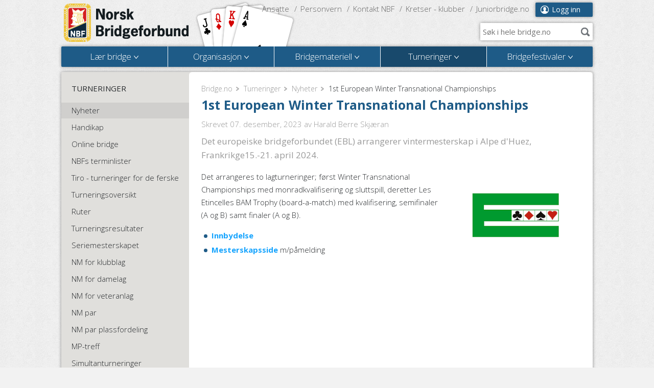

--- FILE ---
content_type: text/html; charset=utf-8
request_url: https://www.bridge.no/Turneringer/Nyheter/1st-European-Winter-Transnational-Championships
body_size: 10762
content:
<!DOCTYPE html>
<html>
<head>
	<meta charset="utf-8" />
	<meta name="viewport" content="width=device-width, initial-scale=1.0" />
	<!--[if IE]><meta http-equiv="X-UA-Compatible" content="IE=edge" /><![endif]-->

			
		    	
                                               <title>1st European Winter Transnational Championships | Norsk Bridgeforbund</title>

    
                            		      			<meta name="keywords" content="Bridge, Norsk Bridgeforbund, Bridge klubber" />
      		                                      		      			      			        <meta name="description" content=" Det europeiske bridgeforbundet (EBL) arrangerer vintermesterskap i Alpe d'Huez, Frankrikge15.-21. april 2024." />
      			      		                      
<link rel="Home" href="/" title="Norsk Bridgeforbund forside" />
<link rel="Index" href="/" />
<link rel="Top"  href="/" title="1st European Winter Transnational Championships | Norsk Bridgeforbund" />
<link rel="Search" href="/content/advancedsearch" title="Søk Norsk Bridgeforbund" />
<link rel="Shortcut icon" href="/extension/bridgeno_mb/design/bridgeno_mb/images/favicon.ico" type="image/x-icon" />
<link rel="Copyright" href="/ezinfo/copyright" />
<link rel="Author" href="/ezinfo/about" />

<link rel="Alternate" type="application/rss+xml" title="RSS" href="http://bridge.no/rss/feed/nyheter" />
<link rel="Alternate" href="/layout/set/print/Turneringer/Nyheter/1st-European-Winter-Transnational-Championships" media="print" title="Utskriftsversjon" />	<link href='https://fonts.googleapis.com/css?family=Open+Sans:300italic,400italic,700italic,300,400,700' rel='stylesheet' type='text/css'>
	<link rel="stylesheet" type="text/css" href="/var/ezwebin_site/cache/public/stylesheets/3ecc6ee3f40bf51a6815b2b700c0687f_all.css" />

	<!--[if IE]>
		<link href="/extension/bridgeno_mb/design/bridgeno_mb/stylesheets/ie.css" rel='stylesheet' type='text/css' />
	<![endif]-->
	<script type="text/javascript" src="/var/ezwebin_site/cache/public/javascript/b8a725139f3e8a306b3b2b0b6a8c0c08.js" charset="utf-8"></script>

							
	<!--[if lt IE 9]>
	<script src="https://html5shim.googlecode.com/svn/trunk/html5.js"></script>
	<![endif]-->
		
			<!-- Google tag (gtag.js) -->
<script async src="https://www.googletagmanager.com/gtag/js?id=G-FYC3TWEQJP"></script>
<script>
  window.dataLayer = window.dataLayer || [];
  function gtag(){dataLayer.push(arguments);}
  gtag('js', new Date());

  gtag('config', 'G-FYC3TWEQJP');
</script>


<script type="text/javascript" src="https://widgets.bridgescanner.com/widget/widget-devkit.min.js"></script>
	</head>
<body class="">
        <div id="basket"></div>
	<div id="wrap">
		<header id="header">
			<div class="content-holder">
				<strong class="logo">
					<a href="/">Norsk Bridgeforbund</a>
				</strong>
									

    
        
    
                                                                                                                                            <img src="/var/ezwebin_site/storage/images/bridge.no/2202886-6-nor-NO/Bridge.no.png" width="198" height="90"  style="border: 0px  ;" alt="Bridge.no" title="Bridge.no" />
            
    
    
    								<div class="mobile-nav-holder">
					<a href="#" id="goto-menu" class="goto-menu">Meny</a>
					<nav class="user-nav">
											<a href="/user/login" class="defaultbutton user-ico">Logg inn</a>
										</nav>
					<nav class="link-nav">
																										<a href="/Organisasjon/Ansatte">Ansatte</a>
																				<a href="/Organisasjon/Personvern">Personvern</a>
																				<a href="/Organisasjon/Kontakt-NBF">Kontakt NBF</a>
																				<a href="/Organisasjon/Kretser-klubber">Kretser - klubber</a>
																				<a href="/Juniorbridge.no2">Juniorbridge.no</a>
											</nav>
										<form action="/content/search" class="ac-search" data-url="/ezjscore/call/ezfind::autocomplete">
						<div class="search-field">
							<label for="top-search">Søk i hele bridge.no</label>
							<input type="text" name="SearchText" value="" id="top-search" placeholder="Søk i hele bridge.no" />
							<input type="submit" value="Søk" />
						</div>
					</form>
															<nav class="main-nav holder">
						<ul>
														<li class="menu-1">
																<a href="/Laer-bridge"><span class="drop-indicator">Lær bridge</span><span class="expander"></span></a>
																	<div class="drop">
	<div class="drop-inner">
		<div class="drop-title"><h2><a href="/Laer-bridge">Lær bridge</a></h2></div>
		<div class="holder">
			<div class="drop-nav">
				<div>
																		<p>
								<strong>
																			<a href="/Laer-bridge/Hva-er-bridge" title="Hva er bridge?">
																		Hva er bridge?</a></strong>
																																																																			<a href="/Laer-bridge/Hva-er-bridge/Kort-om-bridge-video" title="Kort om bridge - video">
																						Kort om bridge - video</a>
																																											</p>
																								<p>
								<strong>
																			<a href="/Laer-bridge/Bridgekurs-paa-internett" title="Bridgekurs på internett">
																		Bridgekurs på internett</a></strong>
																																																																			<a href="/Laer-bridge/Bridgekurs-paa-internett/Online-nybegynnerkurs-i-bridge" title="Online nybegynnerkurs i bridge">
																						Online nybegynnerkurs i bridge</a>
																																																				<a href="/Laer-bridge/Bridgekurs-paa-internett/Spill-Bridge-2-onlinekurs" title="Spill Bridge 2 onlinekurs">
																						Spill Bridge 2 onlinekurs</a>
																																																				<a href="/Laer-bridge/Bridgekurs-paa-internett/Spill-Bridge-3-online-kurs" title="Spill Bridge 3 - online kurs">
																						Spill Bridge 3 - online kurs</a>
																																																				<a href="/Laer-bridge/Bridgekurs-paa-internett/Temaleksjoner" title="Temaleksjoner">
																						Temaleksjoner</a>
																																											</p>
																								<p>
								<strong>
																			<a href="/Laer-bridge/Sommerleir-bridge" title="Sommerleir bridge">
																		Sommerleir bridge</a></strong>
																							</p>
																								<p>
								<strong>
																			<a href="/Laer-bridge/Soek-midler" title="Søk midler">
																		Søk midler</a></strong>
																																																																			<a href="/Laer-bridge/Soek-midler/NBF-rekrutteringsfond" title="NBF rekrutteringsfond">
																						NBF rekrutteringsfond</a>
																																																				<a href="/Laer-bridge/Soek-midler/NBF-tilskuddsfond-nye-bridgeklubber" title="NBF tilskuddsfond nye bridgeklubber">
																						NBF tilskuddsfond nye bridgeklubber</a>
																																																				<a href="/Laer-bridge/Soek-midler/NBF-juniorfond" title="NBF juniorfond">
																						NBF juniorfond</a>
																																											</p>
																								<p>
								<strong>
																			<a href="/Laer-bridge/Bridge-i-Skolen" title="Bridge i Skolen">
																		Bridge i Skolen</a></strong>
																							</p>
																								<p>
								<strong>
																			<a href="/Laer-bridge/Skolemesterskap-i-bridge" title="Skolemesterskap i bridge">
																		Skolemesterskap i bridge</a></strong>
																																																																			<a href="/Laer-bridge/Skolemesterskap-i-bridge/Materiell-skolemesterskap" title="Materiell skolemesterskap">
																						Materiell skolemesterskap</a>
																																																				<a href="/Laer-bridge/Skolemesterskap-i-bridge/Bildegalleri" title="Bildegalleri">
																						Bildegalleri</a>
																																											</p>
																								<p>
								<strong>
																			<a href="/Laer-bridge/Toppidrett-Bridge-vgs" title="Toppidrett Bridge vgs">
																		Toppidrett Bridge vgs</a></strong>
																																																																			<a href="/Laer-bridge/Toppidrett-Bridge-vgs/Konkretiseringer-innhold-i-faget" title="Konkretiseringer - innhold i faget">
																						Konkretiseringer - innhold i faget</a>
																																																				<a href="/Laer-bridge/Toppidrett-Bridge-vgs/Vurderingskriterier" title="Vurderingskriterier">
																						Vurderingskriterier</a>
																																											</p>
																								<p>
								<strong>
																			<a href="/Laer-bridge/Studentbridge" title="Studentbridge">
																		Studentbridge</a></strong>
																							</p>
																								<p>
								<strong>
																			<a href="/Laer-bridge/Bridgens-Dag" title="Bridgens Dag">
																		Bridgens Dag</a></strong>
																							</p>
																								<p>
								<strong>
																			<a href="/Laer-bridge/Kursmateriell" title="Kursmateriell">
																		Kursmateriell</a></strong>
																																																																			<a href="/Laer-bridge/Kursmateriell/Mini-bridge" title="Mini-bridge">
																						Mini-bridge</a>
																																																				<a href="/Laer-bridge/Kursmateriell/Meldinger-grunnkurs" title="Meldinger - grunnkurs">
																						Meldinger - grunnkurs</a>
																																																				<a href="/Laer-bridge/Kursmateriell/Laer-Bridge" title="Lær Bridge">
																						Lær Bridge</a>
																																																				<a href="/Laer-bridge/Kursmateriell/Spill-Bridge-1" title="Spill Bridge 1 ">
																						Spill Bridge 1 </a>
																																																				<a href="/Laer-bridge/Kursmateriell/Spill-Bridge-2" title="Spill Bridge 2">
																						Spill Bridge 2</a>
																																					<a href="/Laer-bridge/Kursmateriell" class="read-more">+ 1 sider til</a>
																								</p>
																								<p>
								<strong>
																			<a href="/Laer-bridge/Lynkurs-i-bridge" title="Lynkurs i bridge">
																		Lynkurs i bridge</a></strong>
																							</p>
																								<p>
								<strong>
																			<a href="/Laer-bridge/Laer-bridge-selvstudium" title="Lær bridge - selvstudium">
																		Lær bridge - selvstudium</a></strong>
																																																																			<a href="/Laer-bridge/Laer-bridge-selvstudium/Mini-bridge" title="Mini-bridge">
																						Mini-bridge</a>
																																											</p>
																								<p>
								<strong>
																			<a href="/Laer-bridge/Groent-systemkort" title="Grønt systemkort">
																		Grønt systemkort</a></strong>
																							</p>
																								<p>
								<strong>
																			<a href="/Laer-bridge/Tiro-turneringer-for-de-ferske" title="Tiro - turneringer for de ferske">
																		Tiro - turneringer for de ferske</a></strong>
																							</p>
																								<p>
								<strong>
																			<a href="/Laer-bridge/Bridgekurs" title="Bridgekurs">
																		Bridgekurs</a></strong>
																							</p>
																								<p>
								<strong>
																			<a href="/Laer-bridge/Bli-bridgelaerer" title="Bli bridgelærer">
																		Bli bridgelærer</a></strong>
																							</p>
																								<p>
								<strong>
																			<a href="/Laer-bridge/Rekrutteringsportalen" title="Rekrutteringsportalen">
																		Rekrutteringsportalen</a></strong>
																																																																			<a href="/Laer-bridge/Rekrutteringsportalen/Bridgevettregler" title="Bridgevettregler">
																						Bridgevettregler</a>
																																																				<a href="/Laer-bridge/Rekrutteringsportalen/Kretsenes-rekrutteringsutvalg" title="Kretsenes rekrutteringsutvalg">
																						Kretsenes rekrutteringsutvalg</a>
																																																				<a href="/Laer-bridge/Rekrutteringsportalen/Kampanjemateriell" title="Kampanjemateriell">
																						Kampanjemateriell</a>
																																											</p>
																								<p>
								<strong>
																			<a href="/Laer-bridge/To-og-tremannsbridge" title="To- og tremannsbridge">
																		To- og tremannsbridge</a></strong>
																							</p>
																								<p>
								<strong>
																			<a href="/Laer-bridge/Junior-aktivitetskalender" title="Junior aktivitetskalender">
																		Junior aktivitetskalender</a></strong>
																							</p>
															</div>
			</div>
						<aside class="drop-side">
				<span class="title">Siste nyheter</span>
															<a href="/Laer-bridge/Toppidrett-bridge-paa-samling-i-OErebro" class="img">
								    

    
        
    
                                                                                                                                            <img src="/var/ezwebin_site/storage/images/bridge.no/laer-bridge/toppidrett-bridge-paa-samling-i-oerebro/3020419-1-nor-NO/Toppidrett-bridge-paa-samling-i-OErebro_download_line.jpg" width="128" height="128"  style="border: 0px  ;" alt="Toppidrett bridge på samling i Ørebro" title="Toppidrett bridge på samling i Ørebro" />
            
    
    
    						</a>
									<h3><a href="/Laer-bridge/Toppidrett-bridge-paa-samling-i-OErebro">Toppidrett bridge på samling i Ørebro</a></h3>
													<h3><a href="/Laer-bridge/Skal-klubben-din-avholde-kurs">Skal klubben din avholde kurs?</a></h3>
													<h3><a href="/Laer-bridge/Er-du-junior-laerer-bridgelaerer-eller-foresatt-til-en-juniorspiller">Er du junior, lærer, bridgelærer eller foresatt til en juniorspiller?</a></h3>
							</aside>
					</div>
	</div>
</div>															</li>
														<li class="menu-2">
																<a href="/Organisasjon"><span class="drop-indicator">Organisasjon</span><span class="expander"></span></a>
																	<div class="drop">
	<div class="drop-inner">
		<div class="drop-title"><h2><a href="/Organisasjon">Organisasjon</a></h2></div>
		<div class="holder">
			<div class="drop-nav">
				<div>
																		<p>
								<strong>
																			<a href="/Organisasjon/Ansatte" title="Ansatte">
																		Ansatte</a></strong>
																																																																			<a href="/Organisasjon/Ansatte/Plandisc" title="Plandisc">
																						Plandisc</a>
																																											</p>
																								<p>
								<strong>
																			<a href="/Organisasjon/Personvern" title="Personvern">
																		Personvern</a></strong>
																							</p>
																								<p>
								<strong>
																			<a href="/Organisasjon/Bridgeting-kretsledermoete" title="Bridgeting/kretsledermøte">
																		Bridgeting/kretsledermøte</a></strong>
																																																																			<a href="/Organisasjon/Bridgeting-kretsledermoete/Kretsledermoete-2025" title="Kretsledermøte 2025">
																						Kretsledermøte 2025</a>
																																																				<a href="/Organisasjon/Bridgeting-kretsledermoete/Bridgetinget-2024" title="Bridgetinget 2024">
																						Bridgetinget 2024</a>
																																																				<a href="/Organisasjon/Bridgeting-kretsledermoete/Kretsledermoetet-2023" title="Kretsledermøtet 2023">
																						Kretsledermøtet 2023</a>
																																																				<a href="/Organisasjon/Bridgeting-kretsledermoete/Bridgetinget-2022" title="Bridgetinget 2022">
																						Bridgetinget 2022</a>
																																																				<a href="/Organisasjon/Bridgeting-kretsledermoete/Kretsledermoetet-2021" title="Kretsledermøtet 2021">
																						Kretsledermøtet 2021</a>
																																					<a href="/Organisasjon/Bridgeting-kretsledermoete" class="read-more">+ 2 sider til</a>
																								</p>
																								<p>
								<strong>
																			<a href="/Organisasjon/Bli-Frivillig" title="Bli Frivillig">
																		Bli Frivillig</a></strong>
																							</p>
																								<p>
								<strong>
																			<a href="/Organisasjon/Kommunikasjon" title="Kommunikasjon">
																		Kommunikasjon</a></strong>
																							</p>
																								<p>
								<strong>
																			<a href="/Organisasjon/Webinar" title="Webinar">
																		Webinar</a></strong>
																							</p>
																								<p>
								<strong>
																			<a href="/Organisasjon/Nyheter" title="Nyheter">
																		Nyheter</a></strong>
																																																																			<a href="/Organisasjon/Nyheter/Januar-2025" title="Januar 2025">
																						Januar 2025</a>
																																											</p>
																								<p>
								<strong>
																			<a href="/Organisasjon/Haandboka" title="Håndboka">
																		Håndboka</a></strong>
																																																																			<a href="/Organisasjon/Haandboka/AEresmedlem-og-hederstegn" title="Æresmedlem og hederstegn">
																						Æresmedlem og hederstegn</a>
																																																				<a href="/Organisasjon/Haandboka/Forbundets-presidenter" title="Forbundets presidenter">
																						Forbundets presidenter</a>
																																																				<a href="/Organisasjon/Haandboka/AArets-bridgeildsjel" title="Årets bridgeildsjel">
																						Årets bridgeildsjel</a>
																																																				<a href="/Organisasjon/Haandboka/Forbundsautoriserte-TLer" title="Forbundsautoriserte TLer">
																						Forbundsautoriserte TLer</a>
																																																				<a href="/Organisasjon/Haandboka/Medlemskapsformer" title="Medlemskapsformer">
																						Medlemskapsformer</a>
																																					<a href="/Organisasjon/Haandboka" class="read-more">+ 2 sider til</a>
																								</p>
																								<p>
								<strong>
																			<a href="/Organisasjon/Kretser-klubber" title="Kretser - klubber">
																		Kretser - klubber</a></strong>
																																																																			<a href="/Organisasjon/Kretser-klubber/Veileder-aarsmoeter" title="Veileder årsmøter">
																						Veileder årsmøter</a>
																																											</p>
																								<p>
								<strong>
																			<a href="/Organisasjon/Samarbeidspartnere" title="Samarbeidspartnere">
																		Samarbeidspartnere</a></strong>
																																																																			<a href="/Organisasjon/Samarbeidspartnere/Strawberry" title="Strawberry">
																						Strawberry</a>
																																																				<a href="/Organisasjon/Samarbeidspartnere/Norwegian" title="Norwegian">
																						Norwegian</a>
																																																				<a href="/Organisasjon/Samarbeidspartnere/Gamera" title="Gamera">
																						Gamera</a>
																																																				<a href="/Organisasjon/Samarbeidspartnere/Hummel" title="Hummel">
																						Hummel</a>
																																																				<a href="/Organisasjon/Samarbeidspartnere/Jewellery-by-Vigdis" title="Jewellery by Vigdis">
																						Jewellery by Vigdis</a>
																																					<a href="/Organisasjon/Samarbeidspartnere" class="read-more">+ 1 sider til</a>
																								</p>
																								<p>
								<strong>
																			<a href="/Organisasjon/Hjemmeside-og-klubbadmin" title="Hjemmeside og klubbadmin">
																		Hjemmeside og klubbadmin</a></strong>
																																																																			<a href="/Organisasjon/Hjemmeside-og-klubbadmin/Medlemsprofil-hos-NBF" title="Medlemsprofil hos NBF">
																						Medlemsprofil hos NBF</a>
																																																				<a href="/Organisasjon/Hjemmeside-og-klubbadmin/Videobrukerveiledning-innlogging-og-generell-oversikt" title="Videobrukerveiledning - innlogging og generell oversikt">
																						Videobrukerveiledning - innlogging og generell oversikt</a>
																																																				<a href="/Organisasjon/Hjemmeside-og-klubbadmin/Videobrukerveiledning-opprette-redigere-og-administrere-artikler" title="Videobrukerveiledning - opprette, redigere og administrere artikler">
																						Videobrukerveiledning - opprette, redigere og administrere artikler</a>
																																																				<a href="/var/fckeditor/bridgeno/file/PDF/bruksanvisninger/Brukerveiledning%20widgets.pdf" rel="external" title="Brukerveiledning - widgets">
																						Brukerveiledning - widgets</a>
																																																				<a href="/var/fckeditor/bridgeno/file/PDF/bruksanvisninger/Brukerveiledning%20skjulte%20sider%20og%20SEO.pdf" rel="external" title="Brukerveiledning - skjulte sider og SEO">
																						Brukerveiledning - skjulte sider og SEO</a>
																																					<a href="/Organisasjon/Hjemmeside-og-klubbadmin" class="read-more">+ 1 sider til</a>
																								</p>
																								<p>
								<strong>
																			<a href="/Organisasjon/Landslagene" title="Landslagene">
																		Landslagene</a></strong>
																																																																			<a href="/Organisasjon/Landslagene/Sportsplan" title="Sportsplan">
																						Sportsplan</a>
																																											</p>
																								<p>
								<strong>
																			<a href="/Organisasjon/Nasjonal-MP-oversikt" title="Nasjonal MP-oversikt">
																		Nasjonal MP-oversikt</a></strong>
																																																																			<a href="/Organisasjon/Nasjonal-MP-oversikt/Maanedens-mestre" title="Månedens mestre">
																						Månedens mestre</a>
																																																				<a href="/Organisasjon/Nasjonal-MP-oversikt/Mesterpoengtitler" title="Mesterpoengtitler">
																						Mesterpoengtitler</a>
																																											</p>
																								<p>
								<strong>
																			<a href="/Organisasjon/Organisasjonsdager" title="Organisasjonsdager">
																		Organisasjonsdager</a></strong>
																																																																			<a href="/Organisasjon/Organisasjonsdager/Ressurser-fra-avholdte-organisasjondager" title="Ressurser fra avholdte organisasjondager">
																						Ressurser fra avholdte organisasjondager</a>
																																																				<a href="/Organisasjon/Organisasjonsdager/Re-rekruttering-tidligere-medlemmer" title="Re-rekruttering tidligere medlemmer">
																						Re-rekruttering tidligere medlemmer</a>
																																																				<a href="/Organisasjon/Organisasjonsdager/Bildegalleri-NBF-organisasjonsdager-2014" title="Bildegalleri NBF organisasjonsdager 2014">
																						Bildegalleri NBF organisasjonsdager 2014</a>
																																											</p>
																								<p>
								<strong>
																			<a href="/Organisasjon/Klubbutvikling" title="Klubbutvikling">
																		Klubbutvikling</a></strong>
																																																																			<a href="/Organisasjon/Klubbutvikling/Start-og-oppfoelgingsmoete" title="Start- og oppfølgingsmøte">
																						Start- og oppfølgingsmøte</a>
																																											</p>
																								<p>
								<strong>
																			<a href="/Organisasjon/Kontingent-avgifter" title="Kontingent/avgifter">
																		Kontingent/avgifter</a></strong>
																																																																			<a href="/Organisasjon/Kontingent-avgifter/Kontingentsatser" title="Kontingentsatser">
																						Kontingentsatser</a>
																																																				<a href="/Organisasjon/Kontingent-avgifter/Kretskontingent" title="Kretskontingent">
																						Kretskontingent</a>
																																																				<a href="/Organisasjon/Kontingent-avgifter/Serviceavgift" title="Serviceavgift">
																						Serviceavgift</a>
																																																				<a href="/Organisasjon/Kontingent-avgifter/Startkontingent" title="Startkontingent">
																						Startkontingent</a>
																																											</p>
																								<p>
								<strong>
																			<a href="/Organisasjon/Styrets-arbeid" title="Styrets arbeid">
																		Styrets arbeid</a></strong>
																																																																			<a href="/Organisasjon/Styrets-arbeid/Styret" title="Styret">
																						Styret</a>
																																																				<a href="/Organisasjon/Styrets-arbeid/Bli-kjent-med-styret" title="Bli kjent med styret">
																						Bli kjent med styret</a>
																																																				<a href="/Organisasjon/Styrets-arbeid/Instrukser2" title="Instrukser">
																						Instrukser</a>
																																											</p>
																								<p>
								<strong>
																			<a href="/Organisasjon/Komiteer-og-utvalg" title="Komitéer og utvalg">
																		Komitéer og utvalg</a></strong>
																																																																			<a href="/Organisasjon/Komiteer-og-utvalg/Juniorutvalg" title="Juniorutvalg">
																						Juniorutvalg</a>
																																																				<a href="/Organisasjon/Komiteer-og-utvalg/Utvalg-for-turneringsvirksomhet" title="Utvalg for turneringsvirksomhet">
																						Utvalg for turneringsvirksomhet</a>
																																																				<a href="/Organisasjon/Komiteer-og-utvalg/Kretsenes-rekrutteringsutvalg" title="Kretsenes rekrutteringsutvalg">
																						Kretsenes rekrutteringsutvalg</a>
																																																				<a href="/Organisasjon/Komiteer-og-utvalg/Disiplinaerkomite" title="Disiplinærkomité">
																						Disiplinærkomité</a>
																																																				<a href="/Organisasjon/Komiteer-og-utvalg/Domskomite" title="Domskomité">
																						Domskomité</a>
																																					<a href="/Organisasjon/Komiteer-og-utvalg" class="read-more">+ 3 sider til</a>
																								</p>
																								<p>
								<strong>
																			<a href="/Organisasjon/Referater" title="Referater">
																		Referater</a></strong>
																																																																																																																																						</p>
																								<p>
								<strong>
																			<a href="/Organisasjon/Vedtekter-og-reglement" title="Vedtekter og reglement">
																		Vedtekter og reglement</a></strong>
																							</p>
																								<p>
								<strong>
																			<a href="/Organisasjon/Veiviseren" title="Veiviseren">
																		Veiviseren</a></strong>
																							</p>
																								<p>
								<strong>
																			<a href="/Organisasjon/AArets-Bridgeildsjel" title="Årets Bridgeildsjel">
																		Årets Bridgeildsjel</a></strong>
																																																																			<a href="/Organisasjon/AArets-Bridgeildsjel/Tidligere-vinnere-AArets-Bridgeildsjel" title="Tidligere vinnere Årets Bridgeildsjel">
																						Tidligere vinnere Årets Bridgeildsjel</a>
																																																				<a href="/Organisasjon/AArets-Bridgeildsjel/2025-finalistene" title="2025 - finalistene">
																						2025 - finalistene</a>
																																											</p>
																								<p>
								<strong>
																			<a href="/Organisasjon/Lenker" title="Lenker">
																		Lenker</a></strong>
																							</p>
																								<p>
								<strong>
																			<a href="/Organisasjon/Kontakt-NBF" title="Kontakt NBF">
																		Kontakt NBF</a></strong>
																							</p>
															</div>
			</div>
						<aside class="drop-side">
				<span class="title">Siste nyheter</span>
															<a href="/Organisasjon/Nyheter/Norske-landslag-til-EM-i-Riga" class="img">
								    

    
        
    
                                                                                                                                            <img src="/var/ezwebin_site/storage/images/bridge.no/organisasjon/nyheter/norske-landslag-til-em-i-riga/3024091-1-nor-NO/Norske-landslag-til-EM-i-Riga_download_line.gif" width="100" height="52"  style="border: 0px  ;" alt="Norske landslag til EM i Riga" title="Norske landslag til EM i Riga" />
            
    
    
    						</a>
									<h3><a href="/Organisasjon/Nyheter/Norske-landslag-til-EM-i-Riga">Norske landslag til EM i Riga</a></h3>
													<h3><a href="/Organisasjon/Nyheter/Innkalling-til-Bridgetinget-2026">Innkalling til Bridgetinget 2026</a></h3>
													<h3><a href="/Organisasjon/Nyheter/Referat-styremoete-4-25">Referat styremøte 4-25</a></h3>
							</aside>
					</div>
	</div>
</div>															</li>
														<li class="menu-3">
																<a href="/Bridgemateriell"><span class="drop-indicator">Bridgemateriell</span><span class="expander"></span></a>
																	<div class="drop">
	<div class="drop-inner">
		<div class="drop-title"><h2><a href="/Bridgemateriell">Bridgemateriell</a></h2></div>
		<div class="holder">
			<div class="drop-nav drop-nav-full">
				<div>
																		<p>
								<strong>
																			<a href="/Bridgemateriell/Blogger" title="Blogger">
																		Blogger</a></strong>
																																																																			<a href="/Bridgemateriell/Blogger/GeOs-blogg" title="GeOs blogg">
																						GeOs blogg</a>
																																																				<a href="/Bridgemateriell/Blogger/Christer-Kristoffersen-Gjesteblogger" title="Christer Kristoffersen - Gjesteblogger">
																						Christer Kristoffersen - Gjesteblogger</a>
																																																				<a href="/Bridgemateriell/Blogger/NM-Par" title="NM - Par">
																						NM - Par</a>
																																																				<a href="/Bridgemateriell/Blogger/Rekruttbloggen" title="Rekruttbloggen">
																						Rekruttbloggen</a>
																																																				<a href="/Bridgemateriell/Blogger/Mesterskapsbloggen" title="Mesterskapsbloggen">
																						Mesterskapsbloggen</a>
																																					<a href="/Bridgemateriell/Blogger" class="read-more">+ 2 sider til</a>
																								</p>
																								<p>
								<strong>
																			<a href="/Bridgemateriell/Fasitbridge" title="Fasitbridge">
																		Fasitbridge</a></strong>
																																																																			<a href="/Bridgemateriell/Fasitbridge/Simultanturneringer" title="Simultanturneringer">
																						Simultanturneringer</a>
																																																				<a href="/Bridgemateriell/Fasitbridge/Norgesmesterskap" title="Norgesmesterskap">
																						Norgesmesterskap</a>
																																																				<a href="/Bridgemateriell/Fasitbridge/Nybegynner-simultan" title="Nybegynner simultan">
																						Nybegynner simultan</a>
																																											</p>
																								<p>
								<strong>
																			<a href="/Bridgemateriell/Bridge-i-media" title="Bridge i media">
																		Bridge i media</a></strong>
																							</p>
																								<p>
								<strong>
																			<a href="/Bridgemateriell/Idrettsbutikken" title="Idrettsbutikken">
																		Idrettsbutikken</a></strong>
																							</p>
																								<p>
								<strong>
																			<a href="/Bridgemateriell/Turneringsleder-kurs-og-info" title="Turneringsleder - kurs og info">
																		Turneringsleder - kurs og info</a></strong>
																																																																			<a href="/Bridgemateriell/Turneringsleder-kurs-og-info/Turneringsleder-klubb-onlinekurs" title="Turneringsleder klubb - onlinekurs">
																						Turneringsleder klubb - onlinekurs</a>
																																											</p>
																								<p>
								<strong>
																			<a href="/Bridgemateriell/ABC-spillefoering-programvare" title="ABC spilleføring - programvare">
																		ABC spilleføring - programvare</a></strong>
																							</p>
																								<p>
								<strong>
																			<a href="/Bridgemateriell/Temaer-aa-ta-opp-i-klubben" title="Temaer å ta opp i klubben">
																		Temaer å ta opp i klubben</a></strong>
																																																																			<a href="/Bridgemateriell/Temaer-aa-ta-opp-i-klubben/Alertering" title="Alertering">
																						Alertering</a>
																																																				<a href="/Bridgemateriell/Temaer-aa-ta-opp-i-klubben/Annonsering" title="Annonsering">
																						Annonsering</a>
																																																				<a href="/Bridgemateriell/Temaer-aa-ta-opp-i-klubben/Bruk-av-stopplapp" title="Bruk av stopplapp">
																						Bruk av stopplapp</a>
																																																				<a href="/Bridgemateriell/Temaer-aa-ta-opp-i-klubben/Bakspilling" title="Bakspilling">
																						Bakspilling</a>
																																																				<a href="/Bridgemateriell/Temaer-aa-ta-opp-i-klubben/Kroppsspraak" title="Kroppsspråk">
																						Kroppsspråk</a>
																																					<a href="/Bridgemateriell/Temaer-aa-ta-opp-i-klubben" class="read-more">+ 7 sider til</a>
																								</p>
																								<p>
								<strong>
																			<a href="/Bridgemateriell/Markedsplassen" title="Markedsplassen">
																		Markedsplassen</a></strong>
																							</p>
																								<p>
								<strong>
																			<a href="/Bridgemateriell/Kjoep-bridgeutstyr" title="Kjøp bridgeutstyr">
																		Kjøp bridgeutstyr</a></strong>
																							</p>
																								<p>
								<strong>
																			<a href="/Bridgemateriell/Bridge-More" title="Bridge + More">
																		Bridge + More</a></strong>
																							</p>
																								<p>
								<strong>
																			<a href="/Bridgemateriell/Vedtekter-og-reglement" title="Vedtekter og reglement">
																		Vedtekter og reglement</a></strong>
																							</p>
																								<p>
								<strong>
																			<a href="/Bridgemateriell/Lovboka" title="Lovboka">
																		Lovboka</a></strong>
																							</p>
																								<p>
								<strong>
																			<a href="/Bridgemateriell/Kamplister-slipper-appellskjema" title="Kamplister/slipper/appellskjema">
																		Kamplister/slipper/appellskjema</a></strong>
																							</p>
																								<p>
								<strong>
																			<a href="/Bridgemateriell/Bridgekurs-arrangere" title="Bridgekurs, arrangere">
																		Bridgekurs, arrangere</a></strong>
																																																																			<a href="/Bridgemateriell/Bridgekurs-arrangere/Kampanjemateriell" title="Kampanjemateriell">
																						Kampanjemateriell</a>
																																																				<a href="/Bridgemateriell/Bridgekurs-arrangere/Bridgevettregler" title="Bridgevettregler">
																						Bridgevettregler</a>
																																																				<a href="/Bridgemateriell/Bridgekurs-arrangere/Kursmateriell" title="Kursmateriell">
																						Kursmateriell</a>
																																											</p>
																								<p>
								<strong>
																			<a href="/Bridgemateriell/Rapportere-mesterpoeng" title="Rapportere mesterpoeng">
																		Rapportere mesterpoeng</a></strong>
																							</p>
																								<p>
								<strong>
																			<a href="/Bridgemateriell/Systemkort" title="Systemkort">
																		Systemkort</a></strong>
																							</p>
																								<p>
								<strong>
																			<a href="/Bridgemateriell/Bordplansjer" title="Bordplansjer">
																		Bordplansjer</a></strong>
																							</p>
																								<p>
								<strong>
																			<a href="/Bridgemateriell/Dubleringsmaskin-programmer" title="Dubleringsmaskin - programmer">
																		Dubleringsmaskin - programmer</a></strong>
																							</p>
																								<p>
								<strong>
																			<a href="/Bridgemateriell/Dubleringsmaskiner-service" title="Dubleringsmaskiner - service">
																		Dubleringsmaskiner - service</a></strong>
																							</p>
																								<p>
								<strong>
																			<a href="/Bridgemateriell/Bridgeklokker" title="Bridgeklokker">
																		Bridgeklokker</a></strong>
																							</p>
																								<p>
								<strong>
																			<a href="/Bridgemateriell/Reiseregning" title="Reiseregning">
																		Reiseregning</a></strong>
																							</p>
																								<p>
								<strong>
																			<a href="/Bridgemateriell/Norsk-Bridge" title="Norsk Bridge">
																		Norsk Bridge</a></strong>
																																																																																																																																																			<a href="/Bridgemateriell/Norsk-Bridge" class="read-more">+ 9 sider til</a>
																								</p>
															</div>
			</div>
					</div>
	</div>
</div>															</li>
														<li class="menu-4">
																<a href="/Turneringer" class="active"><span class="drop-indicator">Turneringer</span><span class="expander"></span></a>
																	<div class="drop">
	<div class="drop-inner">
		<div class="drop-title"><h2><a href="/Turneringer">Turneringer</a></h2></div>
		<div class="holder">
			<div class="drop-nav">
				<div>
																		<p>
								<strong>
																			<a href="/Turneringer/Nyheter" title="Nyheter">
																		Nyheter</a></strong>
																							</p>
																								<p>
								<strong>
																			<a href="/Turneringer/Handikap" title="Handikap">
																		Handikap</a></strong>
																																																																			<a href="/Turneringer/Handikap/Mesterpoeng-i-handikapturneringer" title="Mesterpoeng i handikapturneringer">
																						Mesterpoeng i handikapturneringer</a>
																																																				<a href="/Turneringer/Handikap/Hva-betyr-mitt-hcp" title="Hva betyr mitt hcp?">
																						Hva betyr mitt hcp?</a>
																																																				<a href="/Turneringer/Handikap/Handikapturnering" title="Handikapturnering">
																						Handikapturnering</a>
																																											</p>
																								<p>
								<strong>
																			<a href="/Turneringer/Online-bridge" title="Online bridge">
																		Online bridge</a></strong>
																																																																			<a href="/Turneringer/Online-bridge/Mix-RealBridge-lag" title="Mix RealBridge lag">
																						Mix RealBridge lag</a>
																																																				<a href="/Turneringer/Online-bridge/NBF-National-Online-Knockout-Cup" title="NBF National Online Knockout Cup">
																						NBF National Online Knockout Cup</a>
																																																				<a href="/Turneringer/Online-bridge/RealBridge-online-lag-2026" title="RealBridge online lag 2026">
																						RealBridge online lag 2026</a>
																																																				<a href="/Turneringer/Online-bridge/Klubber-kretser-med-nettspilling" title="Klubber/kretser med nettspilling">
																						Klubber/kretser med nettspilling</a>
																																																				<a href="/Turneringer/Online-bridge/RealBridge" title="RealBridge">
																						RealBridge</a>
																																					<a href="/Turneringer/Online-bridge" class="read-more">+ 3 sider til</a>
																								</p>
																								<p>
								<strong>
																			<a href="/Turneringer/NBFs-terminlister" title="NBFs terminlister">
																		NBFs terminlister</a></strong>
																																																																			<a href="/Turneringer/NBFs-terminlister/Kommende-sesonger" title="Kommende sesonger">
																						Kommende sesonger</a>
																																																				<a href="/Turneringer/NBFs-terminlister/Arkiv" title="Arkiv">
																						Arkiv</a>
																																											</p>
																								<p>
								<strong>
																			<a href="/Turneringer/Tiro-turneringer-for-de-ferske" title="Tiro - turneringer for de ferske">
																		Tiro - turneringer for de ferske</a></strong>
																																																																			<a href="/Turneringer/Tiro-turneringer-for-de-ferske/Tirosimultan-2025" title="Tirosimultan 2025">
																						Tirosimultan 2025</a>
																																																				<a href="/Turneringer/Tiro-turneringer-for-de-ferske/Tirosimultan-2026" title="Tirosimultan 2026">
																						Tirosimultan 2026</a>
																																											</p>
																								<p>
								<strong>
																			<a href="/Turneringer/Turneringsoversikt" title="Turneringsoversikt">
																		Turneringsoversikt</a></strong>
																																																																			<a href="/ruter/ny_turnering" rel="external" title="Lag en ny turnering">
																						Lag en ny turnering</a>
																																																				<a href="/Turneringer/Turneringsoversikt/Dagbridge" title="Dagbridge">
																						Dagbridge</a>
																																																				<a href="https://bridgefestival.no/program" rel="external" title="Bridgefestivalen">
																						Bridgefestivalen</a>
																																																				<a href="/Turneringer/Turneringsoversikt/Sommerbridge" title="Sommerbridge">
																						Sommerbridge</a>
																																																								<a href="/Turneringer/Turneringsoversikt" class="read-more">+ 3 sider til</a>
																								</p>
																								<p>
								<strong>
																			<a href="/Turneringer/Ruter" title="Ruter">
																		Ruter</a></strong>
																																																																			<a href="/Turneringer/Ruter/Installasjon" title="Installasjon">
																						Installasjon</a>
																																																				<a href="/Turneringer/Ruter/Support" title="Support">
																						Support</a>
																																																				<a href="/Turneringer/Ruter/Brukerveiledninger" title="Brukerveiledninger">
																						Brukerveiledninger</a>
																																																				<a href="/Turneringer/Ruter/Brukerveiledning-video" title="Brukerveiledning video">
																						Brukerveiledning video</a>
																																																				<a href="/Turneringer/Ruter/FAQ" title="FAQ">
																						FAQ</a>
																																					<a href="/Turneringer/Ruter" class="read-more">+ 3 sider til</a>
																								</p>
																								<p>
								<strong>
																			<a href="/Turneringer/Turneringsresultater" title="Turneringsresultater">
																		Turneringsresultater</a></strong>
																																																																			<a href="/Turneringer/Turneringsresultater/Publisere-turneringsresultater" title="Publisere turneringsresultater">
																						Publisere turneringsresultater</a>
																																																				<a href="/Turneringer/Turneringsresultater/Tidligere-aars-resultater" title="Tidligere års resultater">
																						Tidligere års resultater</a>
																																																				<a href="/Turneringer/Turneringsresultater/PBN" title="PBN">
																						PBN</a>
																																											</p>
																								<p>
								<strong>
																			<a href="/Turneringer/Seriemesterskapet" title="Seriemesterskapet">
																		Seriemesterskapet</a></strong>
																																																																			<a href="/Turneringer/Seriemesterskapet/SM-2025-26" title="SM 2025-26">
																						SM 2025-26</a>
																																																				<a href="/Turneringer/Seriemesterskapet/Tidligere-aar" title="Tidligere år">
																						Tidligere år</a>
																																											</p>
																								<p>
								<strong>
																			<a href="/Turneringer/NM-for-klubblag" title="NM for klubblag">
																		NM for klubblag</a></strong>
																																																																			<a href="/Turneringer/NM-for-klubblag/2025-26" title="2025-26">
																						2025-26</a>
																																																				<a href="/Turneringer/NM-for-klubblag/Reglement" title="Reglement">
																						Reglement</a>
																																																				<a href="/Turneringer/NM-for-klubblag/Rundefrister" title="Rundefrister">
																						Rundefrister</a>
																																																				<a href="/Turneringer/NM-for-klubblag/Kamplister-skjemaer" title="Kamplister/skjemaer">
																						Kamplister/skjemaer</a>
																																																				<a href="/Turneringer/NM-for-klubblag/Tidligere-aar" title="Tidligere år">
																						Tidligere år</a>
																																					<a href="/Turneringer/NM-for-klubblag" class="read-more">+ 1 sider til</a>
																								</p>
																								<p>
								<strong>
																			<a href="/Turneringer/NM-for-damelag" title="NM for damelag">
																		NM for damelag</a></strong>
																																																																			<a href="/Turneringer/NM-for-damelag/Tiro-damelag-2026" title="Tiro damelag 2026">
																						Tiro damelag 2026</a>
																																																				<a href="/Turneringer/NM-for-damelag/NM-for-damelag-2026" title="NM for damelag 2026">
																						NM for damelag 2026</a>
																																											</p>
																								<p>
								<strong>
																			<a href="/Turneringer/NM-for-veteranlag" title="NM for veteranlag">
																		NM for veteranlag</a></strong>
																																																																			<a href="/Turneringer/NM-for-veteranlag/Tiro-veteranlag-2026" title="Tiro veteranlag 2026">
																						Tiro veteranlag 2026</a>
																																																				<a href="/Turneringer/NM-for-veteranlag/NM-for-veteranlag-2026" title="NM for veteranlag 2026">
																						NM for veteranlag 2026</a>
																																											</p>
																								<p>
								<strong>
																			<a href="/Turneringer/NM-par" title="NM par">
																		NM par</a></strong>
																																																																			<a href="/Turneringer/NM-par/NM-par-2025" title="NM par 2025">
																						NM par 2025</a>
																																																				<a href="/Turneringer/NM-par/NM-par-2024" title="NM par 2024">
																						NM par 2024</a>
																																																				<a href="/Turneringer/NM-par/NM-par-2023" title="NM par 2023">
																						NM par 2023</a>
																																																				<a href="/Turneringer/NM-par/NM-par-2022" title="NM par 2022">
																						NM par 2022</a>
																																																				<a href="/Turneringer/NM-par/NM-par-2021" title="NM par 2021">
																						NM par 2021</a>
																																					<a href="/Turneringer/NM-par" class="read-more">+ 1 sider til</a>
																								</p>
																								<p>
								<strong>
																			<a href="/Turneringer/NM-par-plassfordeling" title="NM par plassfordeling">
																		NM par plassfordeling</a></strong>
																																																																			<a href="/Turneringer/NM-par-plassfordeling/Oversikt" title="Oversikt">
																						Oversikt</a>
																																											</p>
																								<p>
								<strong>
																			<a href="/Turneringer/MP-treff" title="MP-treff">
																		MP-treff</a></strong>
																																																																			<a href="/Turneringer/MP-treff/MP-treff-2025" title="MP-treff 2025">
																						MP-treff 2025</a>
																																																				<a href="/Turneringer/MP-treff/MP-treff-2024" title="MP-treff 2024">
																						MP-treff 2024</a>
																																																				<a href="/Turneringer/MP-treff/MP-treff-tidligere-aar" title="MP-treff tidligere år">
																						MP-treff tidligere år</a>
																																											</p>
																								<p>
								<strong>
																			<a href="/Turneringer/Simultanturneringer" title="Simultanturneringer">
																		Simultanturneringer</a></strong>
																																																																			<a href="/Turneringer/Simultanturneringer/Resultater-simultanturneringer-2025-26" title="Resultater simultanturneringer 2025-26">
																						Resultater simultanturneringer 2025-26</a>
																																																				<a href="/Turneringer/Simultanturneringer/Paameldte-klubber" title="Påmeldte klubber">
																						Påmeldte klubber</a>
																																																				<a href="/Turneringer/Simultanturneringer/Terminliste-simultanturneringer" title="Terminliste simultanturneringer">
																						Terminliste simultanturneringer</a>
																																																				<a href="/Turneringer/Simultanturneringer/Tirosimultan" title="Tirosimultan">
																						Tirosimultan</a>
																																																				<a href="/Turneringer/Simultanturneringer/Handikapsimultan" title="Handikapsimultan">
																						Handikapsimultan</a>
																																					<a href="/Turneringer/Simultanturneringer" class="read-more">+ 2 sider til</a>
																								</p>
																								<p>
								<strong>
																			<a href="/Turneringer/Poenghoesten" title="Poenghøsten">
																		Poenghøsten</a></strong>
																							</p>
																								<p>
								<strong>
																			<a href="/Turneringer/Vedtekter-og-reglement" title="Vedtekter og reglement">
																		Vedtekter og reglement</a></strong>
																							</p>
																								<p>
								<strong>
																			<a href="/Turneringer/Historikk" title="Historikk">
																		Historikk</a></strong>
																																																																																																									<a href="/Turneringer/Historikk/Nasjonale-titler" title="Nasjonale titler">
																						Nasjonale titler</a>
																																																				<a href="/Turneringer/Historikk/Norgesmestere-Seriemestere" title="Norgesmestere/Seriemestere">
																						Norgesmestere/Seriemestere</a>
																																																														</p>
															</div>
			</div>
						<aside class="drop-side">
				<span class="title">Siste nyheter</span>
															<a href="/Turneringer/Nyheter/3rd-Online-European-Women-s-Teams-Championship" class="img">
								    

    
        
    
                                                                                                                                            <img src="/var/ezwebin_site/storage/images/bridge.no/turneringer/nyheter/3rd-online-european-women-s-teams-championship/3023781-1-nor-NO/3rd-Online-European-Women-s-Teams-Championship_download_line.png" width="128" height="128"  style="border: 0px  ;" alt="3rd Online European Women's Teams Championship" title="3rd Online European Women's Teams Championship" />
            
    
    
    						</a>
									<h3><a href="/Turneringer/Nyheter/3rd-Online-European-Women-s-Teams-Championship">3rd Online European Women's Teams Championship</a></h3>
													<h3><a href="/Turneringer/Nyheter/RealBridge-online-lag-2026">RealBridge online lag 2026</a></h3>
													<h3><a href="/Turneringer/Resultater-juleserien">Resultater juleserien</a></h3>
							</aside>
					</div>
	</div>
</div>															</li>
														<li class="menu-5">
																<a href="/Bridgefestivaler"><span class="drop-indicator">Bridgefestivaler</span><span class="expander"></span></a>
																	<div class="drop">
	<div class="drop-inner">
		<div class="drop-title"><h2><a href="/Bridgefestivaler">Bridgefestivaler</a></h2></div>
		<div class="holder">
			<div class="drop-nav drop-nav-full">
				<div>
																		<p>
								<strong>
																			<a href="/Bridgefestivaler/Utenlandske-festivaler" title="Utenlandske festivaler">
																		Utenlandske festivaler</a></strong>
																							</p>
																								<p>
								<strong>
																			<a href="http://www.bridgefestival.no" rel="external" title="Norsk Bridgefestival">
																		Norsk Bridgefestival</a></strong>
																							</p>
																								<p>
								<strong>
																			<a href="/Bridgefestivaler/Bridge-for-Alle" title="Bridge for Alle">
																		Bridge for Alle</a></strong>
																																																																			<a href="/Bridgefestivaler/Bridge-for-Alle/Tenerife-januar" title="Tenerife januar">
																						Tenerife januar</a>
																																																				<a href="/Bridgefestivaler/Bridge-for-Alle/Storefjellfestivalen" title="Storefjellfestivalen">
																						Storefjellfestivalen</a>
																																																				<a href="/Bridgefestivaler/Bridge-for-Alle/Tenerife-november" title="Tenerife november">
																						Tenerife november</a>
																																																														</p>
															</div>
			</div>
					</div>
	</div>
</div>															</li>
													</ul>
					</nav>
				</div>
			</div>
		</header>
						<div id="main">
			<div class="content-holder holder">
                                                                										
					<div class="site-content with-sidebar">
						<div class="main-content">
							<div class="content-hold">
								<!-- Main content start -->
								<nav id="crumbs">  <a href="/">Bridge.no</a>  <a href="/Turneringer">Turneringer</a>  <a href="/Turneringer/Nyheter">Nyheter</a>  <span>1st European Winter Transnational Championships</span></nav>								<article class="article">
	<h1>1st European Winter Transnational Championships</h1>

	<div class="byline holder">
		<span class="meta">
			<time datetime="2023-12-07 13:27">Skrevet 07. desember, 2023</time>
							av  Harald Berre Skjæran
					</span>
	</div>

		<div class="intro">
		
 <p>Det europeiske bridgeforbundet (EBL) arrangerer vintermesterskap i Alpe d'Huez, Frankrikge15.-21. april 2024.</p>	</div>
	
	<div class="entry-content">
		
				<div class="img">
			

    
        
    
                                                                                                                                            <img src="/var/ezwebin_site/storage/images/bridge.no/turneringer/nyheter/1st-european-winter-transnational-championships/2966303-1-nor-NO/1st-European-Winter-Transnational-Championships_news_full.png" width="175" height="175"  style="border: 0px  ;" alt="1st European Winter Transnational Championships" title="1st European Winter Transnational Championships" />
            
    
    
    					</div>
				
		<div class="text">
		  
 <p>Det arrangeres to lagturneringer; f&oslash;rst Winter Transnational Championships med monradkvalifisering og sluttspill, deretter Les Etincelles BAM Trophy (board-a-match) med kvalifisering, semifinaler (A og B) samt finaler (A og B).</p>
<ul>
    <li><a href="/var/fckeditor/bridgeno/file/PDF/innbydelser/2024/Flyer_Winter%20Games_Alpes%20d'Huez_2024%20.pdf" target="_blank">Innbydelse</a></li>
    <li><a href="http://db.eurobridge.org/repository/competitions/24AlpedHuez/microsite/Information.htm" target="_blank">Mesterskapsside</a> m/p&aring;melding</li>
</ul>		</div>
		
	</div>

</article>

								<!-- Main content end -->
							</div>
						</div>
						<aside class="sidebar">
							<div class="content-hold">
								<nav class="submenu">
	<strong class="title"><a href="/Turneringer">Turneringer</a></strong>
	<ul>
				<li>
												
										<a href="/Turneringer/Nyheter" class="active">Nyheter</a>
														</li>
				<li>
																		<a href="/Turneringer/Handikap">
										Handikap</a>
									</li>
				<li>
																		<a href="/Turneringer/Online-bridge">
										Online bridge</a>
									</li>
				<li>
																		<a href="/Turneringer/NBFs-terminlister">
										NBFs terminlister</a>
									</li>
				<li>
																		<a href="/Turneringer/Tiro-turneringer-for-de-ferske">
										Tiro - turneringer for de ferske</a>
									</li>
				<li>
																		<a href="/Turneringer/Turneringsoversikt">
										Turneringsoversikt</a>
									</li>
				<li>
																		<a href="/Turneringer/Ruter">
										Ruter</a>
									</li>
				<li>
																		<a href="/Turneringer/Turneringsresultater">
										Turneringsresultater</a>
									</li>
				<li>
																		<a href="/Turneringer/Seriemesterskapet">
										Seriemesterskapet</a>
									</li>
				<li>
																		<a href="/Turneringer/NM-for-klubblag">
										NM for klubblag</a>
									</li>
				<li>
																		<a href="/Turneringer/NM-for-damelag">
										NM for damelag</a>
									</li>
				<li>
																		<a href="/Turneringer/NM-for-veteranlag">
										NM for veteranlag</a>
									</li>
				<li>
																		<a href="/Turneringer/NM-par">
										NM par</a>
									</li>
				<li>
																		<a href="/Turneringer/NM-par-plassfordeling">
										NM par plassfordeling</a>
									</li>
				<li>
																		<a href="/Turneringer/MP-treff">
										MP-treff</a>
									</li>
				<li>
																		<a href="/Turneringer/Simultanturneringer">
										Simultanturneringer</a>
									</li>
				<li>
																		<a href="/Turneringer/Poenghoesten">
										Poenghøsten</a>
									</li>
				<li>
																		<a href="/Turneringer/Vedtekter-og-reglement">
										Vedtekter og reglement</a>
									</li>
				<li>
																		<a href="/Turneringer/Historikk">
										Historikk</a>
									</li>
			</ul>
</nav>							</div>
						</aside>
					</div>
												</div>
		</div> <!-- #main -->
	</div><!-- #wrap -->
	<footer id="footer">
				<section class="partners">
			<div class="content-holder holder">
								<div class="partners-block ">
					<div class="framed">
						<strong class="title">NBFs partnere</strong>
						<div class="image-slider">
							<ul class="slides">
																										<li>		<div class="partner">
	<a href="https://www.bridge.no/Organisasjon/Samarbeidspartnere/Strawberry">

    
        
    
                                                                                                                                            <img src="/var/ezwebin_site/storage/images/media/nytt-design-bridge.no-elementer/medlemsfordeler/strawberry/3024114-5-nor-NO/Strawberry_partner_logo.jpg" width="150" height="110"  style="border: 0px  ;" alt="Strawberry" title="Strawberry" />
            
    
    
    </a></div></li>
																										<li>		<div class="partner">
	<a href="https://www.bridge.no/Organisasjon/Samarbeidspartnere/Axon-Profil">

    
        
    
                                                                                                                                            <img src="/var/ezwebin_site/storage/images/media/nytt-design-bridge.no-elementer/partnere/axon-profil/2837876-4-nor-NO/Axon-Profil_partner_logo.jpg" width="150" height="150"  style="border: 0px  ;" alt="Axon Profil" title="Axon Profil" />
            
    
    
    </a></div></li>
																										<li>		<div class="partner">
	<a href="https://www.bridge.no/Organisasjon/Samarbeidspartnere/Jewellery-by-Vigdis">

    
        
    
                                                                                                                                            <img src="/var/ezwebin_site/storage/images/media/nytt-design-bridge.no-elementer/partnere/jewellery-by-vigdis/2924350-1-nor-NO/Jewellery-by-Vigdis_partner_logo.png" width="133" height="150"  style="border: 0px  ;" alt="Jewellery by Vigdis" title="Jewellery by Vigdis" />
            
    
    
    </a></div></li>
																										<li>		<div class="partner">
	<a href="https://www.bridge.no/Organisasjon/Samarbeidspartnere/Hummel">

    
        
    
                                                                                                                                            <img src="/var/ezwebin_site/storage/images/media/nytt-design-bridge.no-elementer/partnere/hummel/2941887-2-nor-NO/Hummel_partner_logo.png" width="150" height="150"  style="border: 0px  ;" alt="Hummel" title="Hummel" />
            
    
    
    </a></div></li>
															</ul>
						</div>
					</div>
				</div>
								<div class="offers-block" style="margin-top:10px">
					<div class="framed">
						<div class="image-slider">
							<ul class="slides">
																										<li>		<div class="partner">
	<a href="https://www.bridge.no/Turneringer/Online-bridge/FunBridge">

    
        
    
                                                                                                                                            <img src="/var/ezwebin_site/storage/images/media/nytt-design-bridge.no-elementer/medlemsfordeler/funbridge/2970702-1-nor-NO/Funbridge_partner_logo.png" width="150" height="150"  style="border: 0px  ;" alt="Funbridge" title="Funbridge" />
            
    
    
    </a></div></li>
																										<li>		<div class="partner">
	<a href="https://www.bridge.no/Organisasjon/Samarbeidspartnere/Gamera">

    
        
    
                                                                                                                                            <img src="/var/ezwebin_site/storage/images/media/nytt-design-bridge.no-elementer/partnere/gamera/2977013-1-nor-NO/Gamera_partner_logo.png" width="150" height="106"  style="border: 0px  ;" alt="Gamera" title="Gamera" />
            
    
    
    </a></div></li>
																										<li>		<div class="partner">
	<a href="http://www.idrettsbutikken.no/Bridgeforbundet">

    
        
    
                                                                                                                                            <img src="/var/ezwebin_site/storage/images/media/nytt-design-bridge.no-elementer/medlemsfordeler/idrettsbutikken/2459524-4-nor-NO/Idrettsbutikken_partner_logo.jpg" width="150" height="130"  style="border: 0px  ;" alt="Idrettsbutikken" title="Idrettsbutikken" />
            
    
    
    </a></div></li>
																										<li>		<div class="partner">
	<a href="http://bridge.no/Organisasjon/Samarbeidspartnere/Norwegian">

    
        
    
                                                                                                                                            <img src="/var/ezwebin_site/storage/images/media/nytt-design-bridge.no-elementer/medlemsfordeler/norwegian/2275478-1-nor-NO/Norwegian_partner_logo.jpg" width="148" height="150"  style="border: 0px  ;" alt="Norwegian" title="Norwegian" />
            
    
    
    </a></div></li>
															</ul>
						</div>
					</div>
				</div>
							</div>
		</section>
		<section class="footer">
			<div class="content-holder">
				<div class="four-columns holder">
					<div class="column">
						<div class="head-title">
							<h2 class="title">
Siste fra våre bloggere</h2>
						</div>
						<nav class="list">
																						<a href="/Bridgemateriell/Blogger/GeOs-blogg/Birkelandsturneringa">	    	        

    
        
    
                                                                                                                                            <img src="/var/ezwebin_site/storage/images/bridge.no/bridgemateriell/blogger/geos-blogg/2523459-11-nor-NO/GeOs-blogg_blog_icon_portrait.jpg" width="16" height="16"  style="border: 0px  ;" alt="GeOs blogg" title="GeOs blogg" />
            
    
    
     Birkelandsturneringa</a>
															<a href="/Bridgemateriell/Blogger/GeOs-blogg/Uvanlige-toppstikk">	    	        

    
        
    
                                                                                                                                            <img src="/var/ezwebin_site/storage/images/bridge.no/bridgemateriell/blogger/geos-blogg/2523459-11-nor-NO/GeOs-blogg_blog_icon_portrait.jpg" width="16" height="16"  style="border: 0px  ;" alt="GeOs blogg" title="GeOs blogg" />
            
    
    
     Uvanlige toppstikk</a>
															<a href="/Bridgemateriell/Blogger/GeOs-blogg/Bridge-Down-Under">	    	        

    
        
    
                                                                                                                                            <img src="/var/ezwebin_site/storage/images/bridge.no/bridgemateriell/blogger/geos-blogg/2523459-11-nor-NO/GeOs-blogg_blog_icon_portrait.jpg" width="16" height="16"  style="border: 0px  ;" alt="GeOs blogg" title="GeOs blogg" />
            
    
    
     Bridge Down Under</a>
															<a href="/Bridgemateriell/Blogger/GeOs-blogg/Bridge-for-alle-Tenerife3">	    	        

    
        
    
                                                                                                                                            <img src="/var/ezwebin_site/storage/images/bridge.no/bridgemateriell/blogger/geos-blogg/2523459-11-nor-NO/GeOs-blogg_blog_icon_portrait.jpg" width="16" height="16"  style="border: 0px  ;" alt="GeOs blogg" title="GeOs blogg" />
            
    
    
     Bridge for alle - Tenerife</a>
															<a href="/Bridgemateriell/Blogger/GeOs-blogg/Europeisk-damemesterskap-for-lag-online">	    	        

    
        
    
                                                                                                                                            <img src="/var/ezwebin_site/storage/images/bridge.no/bridgemateriell/blogger/geos-blogg/2523459-11-nor-NO/GeOs-blogg_blog_icon_portrait.jpg" width="16" height="16"  style="border: 0px  ;" alt="GeOs blogg" title="GeOs blogg" />
            
    
    
     Europeisk damemesterskap for lag (online)</a>
															<a href="/Bridgemateriell/Blogger/GeOs-blogg/IBPA-PRIS-TIL-MARIUS-AUSTAD">	    	        

    
        
    
                                                                                                                                            <img src="/var/ezwebin_site/storage/images/bridge.no/bridgemateriell/blogger/geos-blogg/2523459-11-nor-NO/GeOs-blogg_blog_icon_portrait.jpg" width="16" height="16"  style="border: 0px  ;" alt="GeOs blogg" title="GeOs blogg" />
            
    
    
     IBPA PRIS TIL MARIUS AUSTAD</a>
													</nav>
					</div>
					<div class="column">
						<div class="head-title">
							<h2 class="title">
Siste fra bridgeforumet</h2>
						</div>
						<nav class="list">
																						<a href="/forum/Ruter/Bruk-av-epost-i-Ruter-for-aa-publisere-resultater">Bruk av epost i Ruter for å publisere resultater?</a>
															<a href="/forum/Ruter/Hvordan-loese-Ikke-tilgang-til-server-via-Bridgemate-Controll-ved-oppstart-av-turneringer-i-Ruter">Hvordan løse?: Ikke tilgang til server via Bridgemate Controll ved oppstart av turneringer i Ruter?</a>
															<a href="/forum/Vaare-hjemmesider/Oppdatering-mailadresse">Oppdatering mailadresse</a>
															<a href="/forum/Ruter/HJELP-!-Kan-ikke-laste-ned-Ruter-i-Norge">HJELP ! Kan ikke laste ned Ruter i Norge</a>
															<a href="/forum/Ruter/Singelturnering-og-WO">Singelturnering og WO</a>
															<a href="/forum/Vaare-hjemmesider/Styrekalenderen">Styrekalenderen</a>
													</nav>
					</div>
					<div class="column">
						<div class="head-title">
							<h2 class="title">
For spillere</h2>
						</div>
						<form action="#" class="data-search" data-url="/ezjscore/call/bridgembajaxfunctions::player_search" data-base-url="http://bridge.no">
							<div class="search-field">
								<label for="player-search">Finn spiller</label>
								<input type="text" id="player-search" name="SearchText" value="" placeholder="Finn spiller" />
								<input type="submit" value="Søk" />
							</div>
						</form>
						<form action="/content/search" class="data-search" data-url="/ezjscore/call/bridgembajaxfunctions::club_search" data-base-url="http://bridge.no">
							<div class="search-field">
								<label for="club-search">Finn klubb</label>
								<input type="text" id="club-search" name="SearchText" value="" placeholder="Finn klubb" />
								<input type="submit" value="Søk" />
							</div>
						</form>
						
							<p><a href="/user/login">Logg inn</a> med din bridge.no-bruker</p>
												
						<nav class="social-links">
															<a href="http://www.facebook.com/bridge.no" class="facebook" title="Følg oss på Facebook" rel="external">Følg oss på Facebook</a>
																											</nav>
					</div>
					<div class="column">
						<div class="head-title">
							<h2 class="title">
NBF på SoMe</h2>
						</div>
													<div class="embed">Youtube: <br>
<script src="https://apis.google.com/js/platform.js"></script><div class="g-ytsubscribe" data-channelid="UCKcYG-MIvx7XEmOWaaRgshw" data-layout="full" data-theme="default" data-count="default"></div><br>

Snapchat: <br>
<img src="https://bridge.no/var/ezwebin_site/storage/images/bridge.no/turneringer/nm-junior/2960690-1-nor-NO/NM-Junior_medium.png" width="100">
</div>
											</div>
				</div>
				<div class="credit">
 <p>2014 (c) Norsk Bridgeforbund - Selma Ellefsens vei 10, 0581 Oslo - bridge@bridge.no - Telefontid 12:00 - 15: 00 - tlf 47 47 94 00</p>
<div id="gtx-trans" style="position: absolute; left: 281px; top: 20px;">
<div class="gtx-trans-icon">&nbsp;</div>
</div></div>
			</div>
		</section>
			</footer>

<script>
 /* $.ajax('/bridgemodule/basket').done(function( data ){
     var result = JSON.parse( data );
     var html = '<div>';
     for( var item of result )
     {
         html += item.name
     }
     html += '</div>';
     if( result.length )
     {
        $('#basket').html( "<span>"+result.length+ "</span><a href='/shop/basket'><img src='/extension/bridgeno/design/bridgeno/images/shopping-cart.png' /></a>" );
     }
  });
*/
bridge.updateCartCount();
</script>

</body>
</html>


--- FILE ---
content_type: text/html; charset=utf-8
request_url: https://accounts.google.com/o/oauth2/postmessageRelay?parent=https%3A%2F%2Fwww.bridge.no&jsh=m%3B%2F_%2Fscs%2Fabc-static%2F_%2Fjs%2Fk%3Dgapi.lb.en.2kN9-TZiXrM.O%2Fd%3D1%2Frs%3DAHpOoo_B4hu0FeWRuWHfxnZ3V0WubwN7Qw%2Fm%3D__features__
body_size: 161
content:
<!DOCTYPE html><html><head><title></title><meta http-equiv="content-type" content="text/html; charset=utf-8"><meta http-equiv="X-UA-Compatible" content="IE=edge"><meta name="viewport" content="width=device-width, initial-scale=1, minimum-scale=1, maximum-scale=1, user-scalable=0"><script src='https://ssl.gstatic.com/accounts/o/2580342461-postmessagerelay.js' nonce="_ruO9PdubJRtIMhMpMP2wA"></script></head><body><script type="text/javascript" src="https://apis.google.com/js/rpc:shindig_random.js?onload=init" nonce="_ruO9PdubJRtIMhMpMP2wA"></script></body></html>